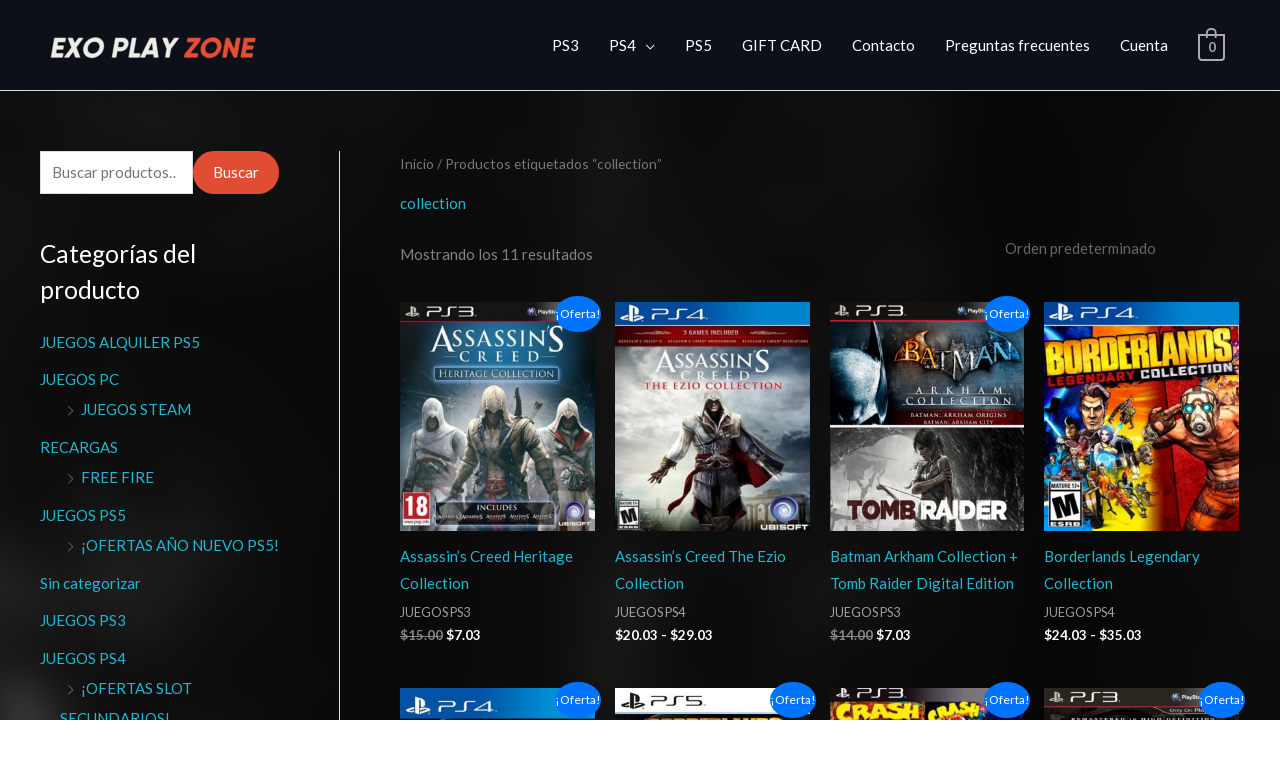

--- FILE ---
content_type: text/css
request_url: https://exoplayzone.com/wp-content/uploads/elementor/css/post-1165.css?ver=1769159938
body_size: 152
content:
.elementor-1165 .elementor-element.elementor-element-10a4d45:not(.elementor-motion-effects-element-type-background), .elementor-1165 .elementor-element.elementor-element-10a4d45 > .elementor-motion-effects-container > .elementor-motion-effects-layer{background-color:#000000;}.elementor-1165 .elementor-element.elementor-element-10a4d45{transition:background 0.3s, border 0.3s, border-radius 0.3s, box-shadow 0.3s;margin-top:0px;margin-bottom:0px;padding:0px 0px 0px 0px;}.elementor-1165 .elementor-element.elementor-element-10a4d45 > .elementor-background-overlay{transition:background 0.3s, border-radius 0.3s, opacity 0.3s;}.elementor-1165 .elementor-element.elementor-element-783499a > .elementor-widget-container{margin:0px 0px 0px 0px;padding:0px 0px 0px 0px;}.elementor-1165 .elementor-element.elementor-element-783499a{color:#FFFFFF;}.elementor-1165 .elementor-element.elementor-element-92c6ed5 .elementor-icon-list-icon i{transition:color 0.3s;}.elementor-1165 .elementor-element.elementor-element-92c6ed5 .elementor-icon-list-icon svg{transition:fill 0.3s;}.elementor-1165 .elementor-element.elementor-element-92c6ed5{--e-icon-list-icon-size:14px;--icon-vertical-offset:0px;}.elementor-1165 .elementor-element.elementor-element-92c6ed5 .elementor-icon-list-item > .elementor-icon-list-text, .elementor-1165 .elementor-element.elementor-element-92c6ed5 .elementor-icon-list-item > a{font-weight:bold;}.elementor-1165 .elementor-element.elementor-element-92c6ed5 .elementor-icon-list-text{color:#FFFFFF;transition:color 0.3s;}.elementor-1165 .elementor-element.elementor-element-92c6ed5 .elementor-icon-list-item:hover .elementor-icon-list-text{color:#6EC1E4;}.elementor-1165 .elementor-element.elementor-element-14c9431 .elementor-heading-title{color:#FFFFFF;}.elementor-1165 .elementor-element.elementor-element-ab84b0a{--grid-template-columns:repeat(0, auto);--icon-size:15px;--grid-column-gap:5px;--grid-row-gap:0px;}.elementor-1165 .elementor-element.elementor-element-ab84b0a .elementor-widget-container{text-align:left;}.elementor-1165 .elementor-element.elementor-element-cc45d63:not(.elementor-motion-effects-element-type-background), .elementor-1165 .elementor-element.elementor-element-cc45d63 > .elementor-motion-effects-container > .elementor-motion-effects-layer{background-color:#000000;}.elementor-1165 .elementor-element.elementor-element-cc45d63{border-style:solid;border-width:1px 0px 0px 0px;border-color:rgba(122,122,122,0.13);transition:background 0.3s, border 0.3s, border-radius 0.3s, box-shadow 0.3s;padding:30px 0px 30px 0px;}.elementor-1165 .elementor-element.elementor-element-cc45d63 > .elementor-background-overlay{transition:background 0.3s, border-radius 0.3s, opacity 0.3s;}.elementor-1165 .elementor-element.elementor-element-063b7fa .hfe-copyright-wrapper{text-align:left;}.elementor-1165 .elementor-element.elementor-element-063b7fa .hfe-copyright-wrapper a, .elementor-1165 .elementor-element.elementor-element-063b7fa .hfe-copyright-wrapper{color:#FFFFFF;}.elementor-1165 .elementor-element.elementor-element-216ef7d .hfe-copyright-wrapper{text-align:right;}.elementor-1165 .elementor-element.elementor-element-216ef7d .hfe-copyright-wrapper a, .elementor-1165 .elementor-element.elementor-element-216ef7d .hfe-copyright-wrapper{color:#FFFFFF;}@media(max-width:767px){.elementor-1165 .elementor-element.elementor-element-063b7fa .hfe-copyright-wrapper{text-align:center;}.elementor-1165 .elementor-element.elementor-element-216ef7d .hfe-copyright-wrapper{text-align:center;}}